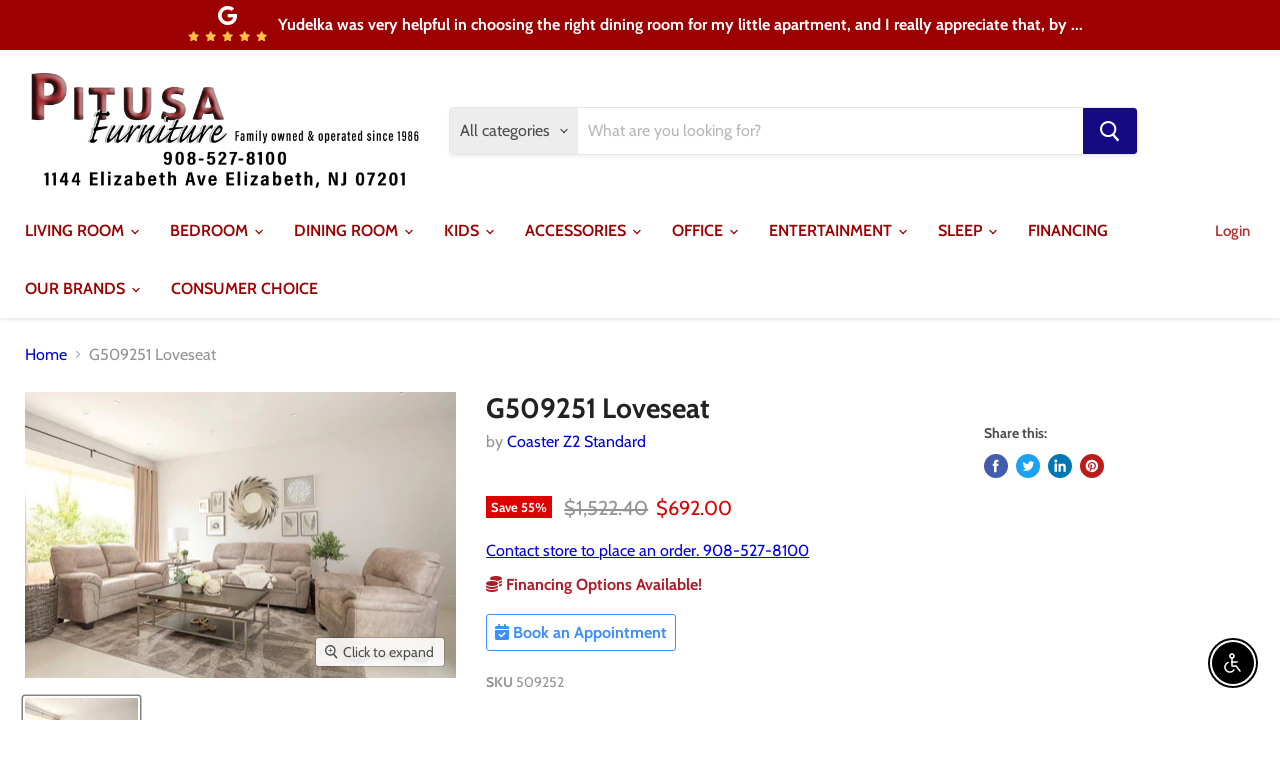

--- FILE ---
content_type: text/html; charset=utf-8
request_url: https://pitusafurniturestore.com/collections/all/products/g509251-loveseat?view=_recently-viewed
body_size: 1281
content:


































<li
  class="productgrid--item  imagestyle--natural    productitem--sale  productitem--emphasis  product-recently-viewed-card  "
  data-product-item
  data-product-quickshop-url="/collections/all/products/g509251-loveseat"
  data-quickshop-hash="79ed9184312f97492c15097ad083e548ffb79b85d5cd0db9c007558006c24dbe"
  
    data-recently-viewed-card
  
>
  <div class="productitem" data-product-item-content>
    <div class="product-recently-viewed-card-time" data-product-handle="g509251-loveseat">
      <button
        class="product-recently-viewed-card-remove"
        aria-label="close"
        data-remove-recently-viewed
      >
        <svg
  aria-hidden="true"
  focusable="false"
  role="presentation"
  width="10"
  height="10"
  viewBox="0 0 10 10"
  xmlns="http://www.w3.org/2000/svg"
>
  <path d="M6.08785659,5 L9.77469752,1.31315906 L8.68684094,0.225302476 L5,3.91214341 L1.31315906,0.225302476 L0.225302476,1.31315906 L3.91214341,5 L0.225302476,8.68684094 L1.31315906,9.77469752 L5,6.08785659 L8.68684094,9.77469752 L9.77469752,8.68684094 L6.08785659,5 Z"></path>
</svg>
      </button>
    </div>
    <a
      class="productitem--image-link"
      href="/collections/all/products/g509251-loveseat"
      tabindex="-1"
      data-product-page-link
    >
      <figure class="productitem--image" data-product-item-image>
        
          
          

  
    <noscript data-rimg-noscript>
      <img
        
          src="//pitusafurniturestore.com/cdn/shop/products/509252_21_512x341.jpg?v=1625174981"
        

        alt="G509251 Loveseat image"
        data-rimg="noscript"
        srcset="//pitusafurniturestore.com/cdn/shop/products/509252_21_512x341.jpg?v=1625174981 1x, //pitusafurniturestore.com/cdn/shop/products/509252_21_998x665.jpg?v=1625174981 1.95x"
        class="productitem--image-primary"
        
        
      >
    </noscript>
  

  <img
    
      src="//pitusafurniturestore.com/cdn/shop/products/509252_21_512x341.jpg?v=1625174981"
    
    alt="G509251 Loveseat image"

    
      data-rimg="lazy"
      data-rimg-scale="1"
      data-rimg-template="//pitusafurniturestore.com/cdn/shop/products/509252_21_{size}.jpg?v=1625174981"
      data-rimg-max="1000x665"
      data-rimg-crop=""
      
      srcset="data:image/svg+xml;utf8,<svg%20xmlns='http://www.w3.org/2000/svg'%20width='512'%20height='341'></svg>"
    

    class="productitem--image-primary"
    
    
  >



  <div data-rimg-canvas></div>


        

        

<span   class="productitem--badge badge--sale"
    data-badge-sales
    
  >
    
      Save <span   data-price-percent-saved>55</span>%
    
  </span>
      </figure>
    </a><div class="productitem--info">
      

      
        
<div   class="productitem--price ">
  <div
    class="price--compare-at visible"
    data-price-compare-at
  >
      <span class="visually-hidden">Original price</span>
      <span class="money">
        $1,522.40
      </span>
    
  </div>

  <div class="price--main" data-price>
      
        <span class="visually-hidden">Current price</span>
      
      <span class="money">
        $692.00
      </span>
    
  </div>

  
  
  
  

  <div
    class="
      product--unit-price
      hidden
    "
    data-unit-price
  >
    <span class="product--total-quantity" data-total-quantity></span> | <span class="product--unit-price-amount money" data-unit-price-amount></span> / <span class="product--unit-price-measure" data-unit-price-measure></span>
  </div></div>



      

      <h2 class="productitem--title">
        <a href="/collections/all/products/g509251-loveseat" data-product-page-link>
          G509251 Loveseat
        </a>
      </h2>

      
        <span class="productitem--vendor">
          <a href="/collections/vendors?q=Coaster%20Z2%20Standard" title="Coaster Z2 Standard">Coaster Z2 Standard</a>
        </span>
      

      

      
        <div class="productitem--ratings">
          <span class="shopify-product-reviews-badge" data-id="6660265836580">
            <span class="spr-badge">
              <span class="spr-starrating spr-badge-starrating">
                <i class="spr-icon spr-icon-star-empty"></i>
                <i class="spr-icon spr-icon-star-empty"></i>
                <i class="spr-icon spr-icon-star-empty"></i>
                <i class="spr-icon spr-icon-star-empty"></i>
                <i class="spr-icon spr-icon-star-empty"></i>
              </span>
            </span>
          </span>
        </div>
      
      <div class="dovr-product-item-watermarks-snippet" data-version="1.2.0">
    

    




    <div class="dovr-nmi-message" data-version="1.0.0">
    
</div>

    <div class="dovr-model-viewer-product-item" data-version="1.0.0" style="padding-bottom: 5px;">
  
</div>
    <div class="dovr-in-stock-watermark-product-item">

</div>
    
</div>


      
        <div class="productitem--description">
          <p>G509251 Loveseat</p>

          
        </div>
      
    </div>

    
  </div>

  
</li>

